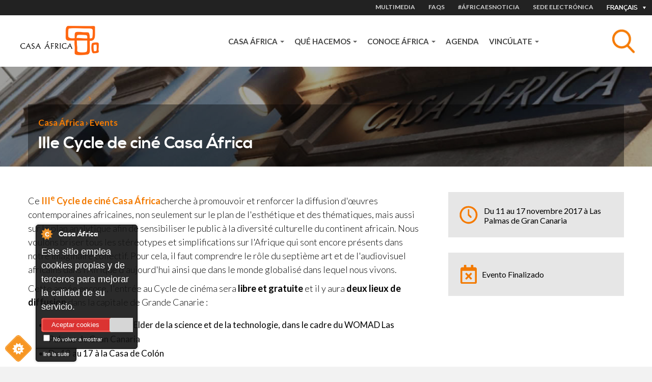

--- FILE ---
content_type: text/html; charset=utf-8
request_url: https://www.casafrica.es/fr/event/iiie-cycle-de-cine-casa-africa
body_size: 14747
content:
<!DOCTYPE html>
  <!--[if IEMobile 7]><html class="no-js ie iem7" lang="fr" dir="ltr"><![endif]-->
  <!--[if lte IE 6]><html class="no-js ie lt-ie9 lt-ie8 lt-ie7" lang="fr" dir="ltr"><![endif]-->
  <!--[if (IE 7)&(!IEMobile)]><html class="no-js ie lt-ie9 lt-ie8" lang="fr" dir="ltr"><![endif]-->
  <!--[if IE 8]><html class="no-js ie lt-ie9" lang="fr" dir="ltr"><![endif]-->
  <!--[if (gte IE 9)|(gt IEMobile 7)]><html class="no-js ie" lang="fr" dir="ltr" prefix="og: http://ogp.me/ns# content: http://purl.org/rss/1.0/modules/content/ dc: http://purl.org/dc/terms/ foaf: http://xmlns.com/foaf/0.1/ rdfs: http://www.w3.org/2000/01/rdf-schema# sioc: http://rdfs.org/sioc/ns# sioct: http://rdfs.org/sioc/types# skos: http://www.w3.org/2004/02/skos/core# xsd: http://www.w3.org/2001/XMLSchema#"><![endif]-->
  <!--[if !IE]><!--><html class="no-js" lang="fr" dir="ltr" prefix="og: http://ogp.me/ns# content: http://purl.org/rss/1.0/modules/content/ dc: http://purl.org/dc/terms/ foaf: http://xmlns.com/foaf/0.1/ rdfs: http://www.w3.org/2000/01/rdf-schema# sioc: http://rdfs.org/sioc/ns# sioct: http://rdfs.org/sioc/types# skos: http://www.w3.org/2004/02/skos/core# xsd: http://www.w3.org/2001/XMLSchema#"><!--<![endif]-->
<head>
  <meta charset="utf-8" />
<link rel="shortcut icon" href="https://www.casafrica.es/sites/default/files/favicon_0.ico" type="image/vnd.microsoft.icon" />
<link rel="profile" href="http://www.w3.org/1999/xhtml/vocab" />
<meta name="HandheldFriendly" content="true" />
<meta name="MobileOptimized" content="width" />
<meta http-equiv="cleartype" content="on" />
<link rel="apple-touch-icon-precomposed" href="https://www.casafrica.es/sites/all/themes/contrib/omega/omega/apple-touch-icon-precomposed-114x114.png" sizes="114x114" />
<link rel="apple-touch-icon-precomposed" href="https://www.casafrica.es/sites/all/themes/contrib/omega/omega/apple-touch-icon-precomposed.png" />
<link rel="apple-touch-icon-precomposed" href="https://www.casafrica.es/sites/all/themes/contrib/omega/omega/apple-touch-icon-precomposed-144x144.png" sizes="144x144" />
<link rel="apple-touch-icon-precomposed" href="https://www.casafrica.es/sites/all/themes/contrib/omega/omega/apple-touch-icon-precomposed-72x72.png" sizes="72x72" />
<meta name="description" content="Esta III Muestra de Cine Casa África quiere fomentar y fortalecer el conocimiento de obras contemporáneas africanas en un momento en que el séptimo arte y el audiovisual africanos disfrutan de un período emocionante de crecimiento y reconocimiento. Parece que el mundo está listo para ver más historias africanas en pantalla, lo que es una gran noticia para los cineastas" />
<meta name="viewport" content="width=device-width, initial-scale=1.0" />
<meta name="generator" content="Drupal 7 (http://drupal.org)" />
<link rel="canonical" href="https://www.casafrica.es/es/evento/iii-muestra-de-cine-casa-africa" />
<link rel="shortlink" href="https://www.casafrica.es/es/node/43740" />
<meta property="og:site_name" content="Casafrica" />
<meta property="og:type" content="non_profit" />
<meta property="og:url" content="https://www.casafrica.es" />
<meta property="og:title" content="III Muestra de Cine Casa África" />
<meta property="og:description" content="Esta III Muestra de Cine Casa África quiere fomentar y fortalecer el conocimiento de obras contemporáneas africanas en un momento en que el séptimo arte y el audiovisual africanos disfrutan de un período emocionante de crecimiento y reconocimiento. Parece que el mundo está listo para ver más historias africanas en pantalla, lo que es una gran noticia para los cineastas africanos y la industria cinematográfica en general." />
<meta property="og:updated_time" content="2024-03-06T12:14:35+00:00" />
<meta property="og:image" content="https://www.casafrica.es/sites/all/themes/custom/cafricath/logo.png" />
<meta property="article:published_time" content="2018-05-11T08:49:27+01:00" />
<meta property="article:modified_time" content="2024-03-06T12:14:35+00:00" />
  <title>III Muestra de Cine Casa África | Casa África</title>
  <link type="text/css" rel="stylesheet" href="https://www.casafrica.es/sites/default/files/css/css_NliRjiR2et_p4hxOOuIVlC6M0E-US1f5zZkCqyzbZgc.css" media="all" />
<link type="text/css" rel="stylesheet" href="https://www.casafrica.es/sites/default/files/css/css_QtjYI6boXTJ-lrU3tFWiMqGtq8e-Pc_1-oNyHT_ltdI.css" media="all" />
<link type="text/css" rel="stylesheet" href="https://www.casafrica.es/sites/default/files/css/css_wK_6OkTymLeGE8EAA_dnsRvCJEpFx6LktC0tHt1BluE.css" media="screen" />
<link type="text/css" rel="stylesheet" href="https://www.casafrica.es/sites/default/files/css/css_AxlKitPVlMRO_PzSvGUG5AECZpG6V-XTxkxg3tUU2lY.css" media="all" />
<link type="text/css" rel="stylesheet" href="https://cdnjs.cloudflare.com/ajax/libs/font-awesome/4.4.0/css/font-awesome.min.css" media="all" />
<link type="text/css" rel="stylesheet" href="https://www.casafrica.es/sites/default/files/css/css_ukdcFwMbIuc75xlGDF4g-LmM1kKaSwVZrDra3Ex9Bic.css" media="all" />
<link type="text/css" rel="stylesheet" href="https://www.casafrica.es/sites/default/files/css/css_WfGl0B9UV7ZrBcUBAKrS-96LXpTM8PiwCtVAYLLhSnk.css" media="all" />
<link type="text/css" rel="stylesheet" href="https://www.casafrica.es/sites/default/files/css/css_n3nCrQ457McBoz5XrfP26mFqS3ndZ9PEPwz2xVhBbDw.css" media="all" />
<link rel="stylesheet" href="https://use.typekit.net/ouh0ysa.css">
  <script src="https://www.casafrica.es/sites/default/files/js/js_mN9w0LQVxoL2dnVlT9Gw3WGphOAAFPIl81G3deI_7uk.js"></script>
<script src="https://www.casafrica.es/sites/default/files/js/js_mhtMXEZEu-fBZidsPGPL50vo-irdl4Bz-PWPT4Tbqgc.js"></script>
<script src="https://www.casafrica.es/sites/default/files/js/js_x4kAL64nHjTBsdBl7Ah-mfA2Xm732abOYRubJrutZ1E.js"></script>
<script src="https://www.casafrica.es/sites/default/files/js/js_qH1iVbloxJlzvB0y685_EbLS9ClVquMMweh-ql9H148.js"></script>
<script src="https://www.googletagmanager.com/gtag/js?id=G-MHKETBTX9N"></script>
<script>window.dataLayer = window.dataLayer || [];function gtag(){dataLayer.push(arguments)};gtag("js", new Date());gtag("set", "developer_id.dMDhkMT", true);gtag("config", "G-MHKETBTX9N", {"groups":"default","anonymize_ip":true});</script>
<script src="https://www.casafrica.es/sites/default/files/js/js_YxHQrqYhhshs2O5yu0i1g59hnwmJH11UPekJ4itPY0E.js"></script>
<script src="https://www.casafrica.es/sites/default/files/js/js_lbSGCBlYWcmb-lQ_GuyXsYVWFrjNaYyUvibsbyRykCM.js"></script>
<script>jQuery.extend(Drupal.settings, {"basePath":"\/","pathPrefix":"fr\/","setHasJsCookie":0,"ajaxPageState":{"theme":"cafricath","theme_token":"pxIE-jay3UNjf2VRmtJX2_ZPfZA1xyHKEe95RxuiO4k","jquery_version":"1.10","js":{"sites\/all\/libraries\/owl-carousel\/owl.carousel.min.js":1,"0":1,"1":1,"2":1,"3":1,"sites\/all\/modules\/contrib\/owlcarousel\/includes\/js\/owlcarousel.settings.js":1,"sites\/all\/modules\/contrib\/jquery_update\/replace\/jquery\/1.10\/jquery.min.js":1,"misc\/jquery-extend-3.4.0.js":1,"misc\/jquery-html-prefilter-3.5.0-backport.js":1,"misc\/jquery.once.js":1,"misc\/drupal.js":1,"sites\/all\/themes\/contrib\/omega\/omega\/js\/no-js.js":1,"sites\/all\/modules\/contrib\/jquery_update\/replace\/ui\/ui\/minified\/jquery.ui.core.min.js":1,"sites\/all\/modules\/contrib\/jquery_update\/replace\/ui\/ui\/minified\/jquery.ui.widget.min.js":1,"sites\/all\/modules\/contrib\/jquery_update\/replace\/ui\/ui\/minified\/jquery.ui.tabs.min.js":1,"sites\/all\/modules\/contrib\/jquery_update\/replace\/ui\/ui\/minified\/jquery.ui.accordion.min.js":1,"sites\/all\/modules\/contrib\/jquery_update\/replace\/ui\/external\/jquery.cookie.js":1,"sites\/all\/modules\/contrib\/jquery_update\/replace\/misc\/jquery.form.min.js":1,"sites\/all\/libraries\/chosen\/chosen.jquery.min.js":1,"misc\/ajax.js":1,"sites\/all\/modules\/contrib\/jquery_update\/js\/jquery_update.js":1,"sites\/all\/modules\/cookiecontrol\/js\/cookieControl-5.1.min.js":1,"public:\/\/languages\/fr_47ekaE-8hDp2pPom0wppwXNPpmgKOJX1dNT7R3LWjKg.js":1,"sites\/all\/libraries\/colorbox\/jquery.colorbox-min.js":1,"sites\/all\/modules\/contrib\/colorbox\/js\/colorbox.js":1,"sites\/all\/modules\/contrib\/colorbox\/js\/colorbox_inline.js":1,"sites\/all\/modules\/custom\/ca_search\/js\/generic-search.behaviors.js":1,"sites\/all\/modules\/contrib\/tb_megamenu\/js\/tb-megamenu-frontend.js":1,"sites\/all\/modules\/contrib\/tb_megamenu\/js\/tb-megamenu-touch.js":1,"sites\/all\/modules\/google_analytics\/googleanalytics.js":1,"https:\/\/www.googletagmanager.com\/gtag\/js?id=G-MHKETBTX9N":1,"4":1,"misc\/progress.js":1,"sites\/all\/modules\/contrib\/better_exposed_filters\/better_exposed_filters.js":1,"sites\/all\/modules\/contrib\/ctools\/js\/auto-submit.js":1,"sites\/all\/modules\/contrib\/views_load_more\/views_load_more.js":1,"sites\/all\/modules\/contrib\/field_group\/field_group.js":1,"sites\/all\/modules\/contrib\/views\/js\/base.js":1,"sites\/all\/modules\/contrib\/views\/js\/ajax_view.js":1,"sites\/all\/modules\/contrib\/chosen\/chosen.js":1,"sites\/all\/themes\/custom\/cafricath\/js\/cafricath.behaviors.js":1,"sites\/all\/themes\/custom\/cafricath\/js\/mobile-menu.js":1,"sites\/all\/themes\/custom\/cafricath\/ca_colorbox\/colorbox_style.js":1},"css":{"sites\/all\/themes\/contrib\/omega\/omega\/css\/modules\/system\/system.base.css":1,"sites\/all\/themes\/contrib\/omega\/omega\/css\/modules\/system\/system.menus.theme.css":1,"sites\/all\/themes\/contrib\/omega\/omega\/css\/modules\/system\/system.messages.theme.css":1,"sites\/all\/themes\/contrib\/omega\/omega\/css\/modules\/system\/system.theme.css":1,"sites\/all\/modules\/contrib\/date\/date_repeat_field\/date_repeat_field.css":1,"modules\/node\/node.css":1,"sites\/all\/modules\/contrib\/views\/css\/views.css":1,"sites\/all\/themes\/contrib\/omega\/omega\/css\/modules\/field\/field.theme.css":1,"sites\/all\/themes\/contrib\/omega\/omega\/css\/modules\/user\/user.base.css":1,"sites\/all\/themes\/contrib\/omega\/omega\/css\/modules\/user\/user.theme.css":1,"sites\/all\/modules\/contrib\/ckeditor\/css\/ckeditor.css":1,"misc\/ui\/jquery.ui.core.css":1,"misc\/ui\/jquery.ui.theme.css":1,"misc\/ui\/jquery.ui.tabs.css":1,"misc\/ui\/jquery.ui.accordion.css":1,"sites\/all\/libraries\/chosen\/chosen.css":1,"sites\/all\/modules\/contrib\/chosen\/css\/chosen-drupal.css":1,"sites\/all\/libraries\/owl-carousel\/owl.carousel.css":1,"sites\/all\/libraries\/owl-carousel\/owl.theme.css":1,"sites\/all\/libraries\/owl-carousel\/owl.transitions.css":1,"sites\/all\/modules\/contrib\/better_messages\/better_messages_admin.css":1,"sites\/all\/modules\/contrib\/better_messages\/skins\/default\/better_messages.css":1,"sites\/all\/modules\/custom\/bootstrap_layouts\/assets\/css\/layout.css":1,"sites\/all\/modules\/contrib\/ctools\/css\/ctools.css":1,"sites\/all\/modules\/contrib\/panels\/css\/panels.css":1,"https:\/\/cdnjs.cloudflare.com\/ajax\/libs\/font-awesome\/4.4.0\/css\/font-awesome.min.css":1,"sites\/all\/modules\/contrib\/tb_megamenu\/css\/bootstrap.css":1,"sites\/all\/modules\/contrib\/tb_megamenu\/css\/base.css":1,"sites\/all\/modules\/contrib\/tb_megamenu\/css\/default.css":1,"sites\/all\/modules\/contrib\/tb_megamenu\/css\/compatibility.css":1,"sites\/all\/libraries\/fontello\/css\/fontello.css":1,"sites\/all\/modules\/contrib\/date\/date_api\/date.css":1,"sites\/all\/themes\/custom\/cafricath\/css\/styles.css":1,"sites\/all\/themes\/custom\/cafricath\/css\/styles0.css":1,"all:0":1}},"colorbox":{"transition":"elastic","speed":"350","opacity":"0.60","slideshow":false,"slideshowAuto":true,"slideshowSpeed":"2500","slideshowStart":"start slideshow","slideshowStop":"stop slideshow","current":"{current} of {total}","previous":"\u00ab Prev","next":"Next \u00bb","close":"Close","overlayClose":true,"returnFocus":true,"maxWidth":"100%","maxHeight":"80%","initialWidth":"100%","initialHeight":"80%","fixed":true,"scrolling":false,"mobiledetect":false,"mobiledevicewidth":"480px","file_public_path":"\/sites\/default\/files","specificPagesDefaultValue":"admin*\nimagebrowser*\nimg_assist*\nimce*\nnode\/add\/*\nnode\/*\/edit\nprint\/*\nprintpdf\/*\nsystem\/ajax\nsystem\/ajax\/*"},"better_exposed_filters":{"views":{"related_content":{"displays":{"block_4":{"filters":[]},"block_5":{"filters":[]}}},"events_and_activities":{"displays":{"default":{"filters":{"field_event_date_value2":{"required":false}}}}}},"datepicker":false,"slider":false,"settings":[],"autosubmit":false},"googleanalytics":{"account":["G-MHKETBTX9N"],"trackOutbound":1,"trackMailto":1,"trackDownload":1,"trackDownloadExtensions":"7z|aac|arc|arj|asf|asx|avi|bin|csv|doc(x|m)?|dot(x|m)?|exe|flv|gif|gz|gzip|hqx|jar|jpe?g|js|mp(2|3|4|e?g)|mov(ie)?|msi|msp|pdf|phps|png|ppt(x|m)?|pot(x|m)?|pps(x|m)?|ppam|sld(x|m)?|thmx|qtm?|ra(m|r)?|sea|sit|tar|tgz|torrent|txt|wav|wma|wmv|wpd|xls(x|m|b)?|xlt(x|m)|xlam|xml|z|zip","trackColorbox":1},"ajax":{"edit-search":{"callback":"reload_search_results","wrapper":"generic-search-results","event":"search:autocomplete","url":"\/fr\/system\/ajax","submit":{"_triggering_element_name":"search"}}},"urlIsAjaxTrusted":{"\/fr\/system\/ajax":true,"\/fr\/search":true,"\/fr":true,"\/fr\/views\/ajax":true},"field_group":{"div":"block_style_2"},"chosen":{"selector":".views-exposed-form-pagina-agenda-block-search select.form-select","minimum_single":0,"minimum_multiple":0,"minimum_width":200,"options":{"allow_single_deselect":false,"disable_search":true,"disable_search_threshold":0,"search_contains":true,"placeholder_text_multiple":"Elija algunas opciones","placeholder_text_single":"Elija una opci\u00f3n","no_results_text":"Sin resultados","inherit_select_classes":true}},"owlcarousel":{"owl-carousel-default6":{"settings":{"items":4,"itemsDesktop":["960",2],"itemsDesktopSmall":["768",2],"itemsTablet":["768",2],"itemsTabletSmall":["0",1],"itemsMobile":["0",1],"singleItem":false,"itemsScaleUp":false,"slideSpeed":200,"paginationSpeed":800,"rewindSpeed":1000,"autoPlay":false,"stopOnHover":false,"navigation":true,"navigationText":["prev","next"],"rewindNav":true,"scrollPerPage":false,"pagination":true,"paginationNumbers":false,"responsive":true,"responsiveRefreshRate":200,"baseClass":"owl-carousel","theme":"owl-theme","lazyLoad":false,"lazyFollow":true,"lazyEffect":"fadeIn","autoHeight":false,"jsonPath":false,"jsonSuccess":false,"dragBeforeAnimFinish":true,"mouseDrag":true,"touchDrag":true,"addClassActive":false,"transitionStyle":false,"loop":true},"views":{"ajax_pagination":0}}},"views":{"ajax_path":"\/fr\/views\/ajax","ajaxViews":{"views_dom_id:3bbea05aeb48e0d2758c145015ead710":{"view_name":"events_and_activities","view_display_id":"default","view_args":"all","view_path":"node\/43740","view_base_path":null,"view_dom_id":"3bbea05aeb48e0d2758c145015ead710","pager_element":0}}}});</script>
</head>
<body class="html not-front not-logged-in page-node page-node- page-node-43740 node-type-event i18n-fr section-evento">
  <a href="#main-content" class="element-invisible element-focusable">Aller au contenu principal</a>
    <div class="l-page">

            <div class="l-one">
              <div class="l-region l-region--one">
    <div id="block-locale-language" role="complementary" class="block block--locale block--locale-language">
  <div class="inner-content">
            <div class="block__content">
      <div class="current-lang">Français</div>
      <div class="available-langs">
        <ul class="language-switcher-locale-url"><li class="en first"><a href="/en/event/iii-muestra-de-cine-casa-africa" class="language-link" xml:lang="en">English</a></li>
<li class="es"><a href="/es/evento/iii-muestra-de-cine-casa-africa" class="language-link" xml:lang="es">Español</a></li>
<li class="fr active"><a href="/fr/event/iiie-cycle-de-cine-casa-africa" class="language-link active" xml:lang="fr">Français</a></li>
<li class="pt last"><a href="/pt/event/iii-mostra-de-cinema-casa-africa" class="language-link" xml:lang="pt">Portuguese</a></li>
</ul>      </div>
    </div>
  </div>
</div>
<nav id="block-menu-menu-heading-menu" role="navigation" class="block block--menu block--menu-menu-heading-menu">
      
  <ul class="menu"><li class="first leaf item-1"><a href="/fr/content/multimedia">MULTIMEDIA</a></li>
<li class="leaf item-2"><a href="/fr/content/faqs">FAQS</a></li>
<li class="leaf"><a href="/fr/content/africaesnoticia">#ÁfricaEsNoticia</a></li>
<li class="last leaf"><a href="https://www.casafrica.es/es/portal-de-transparencia#container-9492">Sede electrónica</a></li>
</ul></nav>
  </div>
        </div>
    
            <div class="l-two">
              <div class="l-region l-region--two">
    <div id="block-blockify-blockify-logo" class="block block--blockify block--blockify-blockify-logo">
  <div class="inner-content">
    <!--  -->
        <div class="block__content">
      <a href="/fr" id="logo" rel="home" title="Return to the Casa África home page"><img typeof="foaf:Image" src="https://www.casafrica.es/sites/all/themes/custom/cafricath/logo.png" alt="Casa África logo" /></a>    </div>
  </div>
</div>
<div id="block-ca-search-generic-search" class="block block--ca-search block--ca-search-generic-search">
  <div class="inner-content">
    <!--  -->
        <div class="block__content">
      <form class="ca-search-block-generic-search-form" action="/fr/search" method="post" id="ca-search-block-generic-search-form" accept-charset="UTF-8"><div><div class="search-form-wrapper-top form-wrapper" id="edit-search-form-wrapper-top"><div class="form-item form-type-textfield form-item-search">
  <label class="element-invisible" for="edit-search">Objet </label>
 <input placeholder="Busca tema, país, empresa, persona, autor..." autocomplete="off" class="search-autocomplete form-text" data-set-focus="1" type="text" id="edit-search" name="search" value="" size="60" maxlength="128" />
</div>
<input type="submit" id="edit-submit" name="op" value="Rechercher" class="form-submit" /><div class="trigger-button"></div></div><div class="search-form-wrapper-bottom form-wrapper" id="edit-search-form-wrapper-bottom"><div id="generic-search-results" class="form-wrapper"></div></div><input type="hidden" name="form_build_id" value="form-c-n8eKg16JY3xEdmAI_4VC3i825eUQbZcBPbQbeZltA" />
<input type="hidden" name="form_id" value="ca_search_block_generic_search_form" />
</div></form>    </div>
  </div>
</div>
<div id="block-tb-megamenu-main-menu" class="block block--tb-megamenu block--tb-megamenu-main-menu">
  <div class="inner-content">
    <!--  -->
        <div class="block__content">
      <div  class="tb-megamenu tb-megamenu-main-menu" class="tb-megamenu tb-megamenu-main-menu" role="navigation" aria-label="Main navigation">
      <button data-target=".nav-collapse" data-toggle="collapse" class="btn btn-navbar tb-megamenu-button" type="button">
      <i class="fa fa-reorder"></i>
    </button>
    <div class="nav-collapse  always-show">
    <ul  class="tb-megamenu-nav nav level-0 items-5" class="tb-megamenu-nav nav level-0 items-5">
    <li  data-id="1058" data-level="1" data-type="menu_item" data-class="" data-xicon="" data-caption="" data-alignsub="" data-group="0" data-hidewcol="0" data-hidesub="0" id="" style="" class="tb-megamenu-item level-1 mega dropdown" class="tb-megamenu-item level-1 mega dropdown">
    <a href="#"  class="dropdown-toggle">
            Casa África              <span class="caret"></span>
                </a>
          <div  data-class="" data-width="" class="tb-megamenu-submenu dropdown-menu mega-dropdown-menu nav-child" class="tb-megamenu-submenu dropdown-menu mega-dropdown-menu nav-child">
  <div class="mega-dropdown-inner">
    <div  class="tb-megamenu-row row-fluid" class="tb-megamenu-row row-fluid">
  <div  data-class="" data-width="12" data-hidewcol="0" id="tb-megamenu-column-1" class="tb-megamenu-column span12  mega-col-nav" class="tb-megamenu-column span12  mega-col-nav">
  <div class="tb-megamenu-column-inner mega-inner clearfix">
        <ul  class="tb-megamenu-subnav mega-nav level-1 items-8" class="tb-megamenu-subnav mega-nav level-1 items-8">
    <li  data-id="4628" data-level="2" data-type="menu_item" data-class="" data-xicon="" data-caption="" data-alignsub="" data-group="0" data-hidewcol="0" data-hidesub="0" id="" style="" class="tb-megamenu-item level-2 mega" class="tb-megamenu-item level-2 mega">
    <a href="#" >
            CONÓCENOS                </a>
            </li>

  <li  data-id="4602" data-level="2" data-type="menu_item" data-class="" data-xicon="" data-caption="" data-alignsub="" data-group="0" data-hidewcol="0" data-hidesub="0" id="" style="" class="tb-megamenu-item level-2 mega" class="tb-megamenu-item level-2 mega">
    <a href="/fr/content/page-daccueil" >
            About us                </a>
            </li>

  <li  data-id="4603" data-level="2" data-type="menu_item" data-class="" data-xicon="" data-caption="" data-alignsub="" data-group="0" data-hidewcol="0" data-hidesub="0" id="" style="" class="tb-megamenu-item level-2 mega" class="tb-megamenu-item level-2 mega">
    <a href="/fr/content/mediatheque" >
            Mediateca                </a>
            </li>

  <li  data-id="4641" data-level="2" data-type="menu_item" data-class="" data-xicon="" data-caption="" data-alignsub="" data-group="0" data-hidewcol="0" data-hidesub="0" id="" style="" class="tb-megamenu-item level-2 mega" class="tb-megamenu-item level-2 mega">
    <a href="/fr/content/trabaja-con-nosotros" >
            Trabaja con nosotros                </a>
            </li>

  <li  data-id="4643" data-level="2" data-type="menu_item" data-class="" data-xicon="" data-caption="" data-alignsub="" data-group="0" data-hidewcol="0" data-hidesub="0" id="" style="" class="tb-megamenu-item level-2 mega" class="tb-megamenu-item level-2 mega">
    <a href="/fr/content/portail-de-transparence" >
            Portal de transparencia                </a>
            </li>

  <li  data-id="4604" data-level="2" data-type="menu_item" data-class="" data-xicon="" data-caption="" data-alignsub="" data-group="0" data-hidewcol="0" data-hidesub="0" id="" style="" class="tb-megamenu-item level-2 mega" class="tb-megamenu-item level-2 mega">
    <a href="#" >
            NOTICIAS                </a>
            </li>

  <li  data-id="4605" data-level="2" data-type="menu_item" data-class="" data-xicon="" data-caption="" data-alignsub="" data-group="0" data-hidewcol="0" data-hidesub="0" id="" style="" class="tb-megamenu-item level-2 mega" class="tb-megamenu-item level-2 mega">
    <a href="/fr/content/africaesnoticia" >
            #ÁfricaEsNoticia                </a>
            </li>

  <li  data-id="4584" data-level="2" data-type="menu_item" data-class="" data-xicon="" data-caption="" data-alignsub="" data-group="0" data-hidewcol="0" data-hidesub="0" id="" style="" class="tb-megamenu-item level-2 mega" class="tb-megamenu-item level-2 mega">
    <a href="/fr/content/institucional" >
            Descargas                </a>
            </li>
</ul>
  </div>
</div>
</div>
  </div>
</div>
  </li>

  <li  data-id="4606" data-level="1" data-type="menu_item" data-class="" data-xicon="" data-caption="" data-alignsub="" data-group="0" data-hidewcol="0" data-hidesub="0" id="" style="" class="tb-megamenu-item level-1 mega dropdown" class="tb-megamenu-item level-1 mega dropdown">
    <a href="#"  class="dropdown-toggle">
            QUÉ HACEMOS              <span class="caret"></span>
                </a>
          <div  data-class="" data-width="" class="tb-megamenu-submenu dropdown-menu mega-dropdown-menu nav-child" class="tb-megamenu-submenu dropdown-menu mega-dropdown-menu nav-child">
  <div class="mega-dropdown-inner">
    <div  class="tb-megamenu-row row-fluid" class="tb-megamenu-row row-fluid">
  <div  data-class="" data-width="12" data-hidewcol="0" id="tb-megamenu-column-2" class="tb-megamenu-column span12  mega-col-nav" class="tb-megamenu-column span12  mega-col-nav">
  <div class="tb-megamenu-column-inner mega-inner clearfix">
        <ul  class="tb-megamenu-subnav mega-nav level-1 items-8" class="tb-megamenu-subnav mega-nav level-1 items-8">
    <li  data-id="4607" data-level="2" data-type="menu_item" data-class="" data-xicon="" data-caption="" data-alignsub="" data-group="0" data-hidewcol="0" data-hidesub="0" id="" style="" class="tb-megamenu-item level-2 mega" class="tb-megamenu-item level-2 mega">
    <a href="#" >
            PROGRAMAS                </a>
            </li>

  <li  data-id="4631" data-level="2" data-type="menu_item" data-class="" data-xicon="" data-caption="" data-alignsub="" data-group="0" data-hidewcol="0" data-hidesub="0" id="" style="" class="tb-megamenu-item level-2 mega" class="tb-megamenu-item level-2 mega">
    <a href="/fr/content/programmes-de-casa-africa" >
            Las líneas de actuación de Casa África                </a>
            </li>

  <li  data-id="4612" data-level="2" data-type="menu_item" data-class="" data-xicon="" data-caption="" data-alignsub="" data-group="0" data-hidewcol="0" data-hidesub="0" id="" style="" class="tb-megamenu-item level-2 mega" class="tb-megamenu-item level-2 mega">
    <a href="/fr/content/expositions" >
            Exposiciones                </a>
            </li>

  <li  data-id="4608" data-level="2" data-type="menu_item" data-class="" data-xicon="" data-caption="" data-alignsub="" data-group="0" data-hidewcol="0" data-hidesub="0" id="" style="" class="tb-megamenu-item level-2 mega" class="tb-megamenu-item level-2 mega">
    <a href="/fr/content/letras-africanas" >
            Letras Africanas                </a>
            </li>

  <li  data-id="4610" data-level="2" data-type="menu_item" data-class="" data-xicon="" data-caption="" data-alignsub="" data-group="0" data-hidewcol="0" data-hidesub="0" id="" style="" class="tb-megamenu-item level-2 mega" class="tb-megamenu-item level-2 mega">
    <a href="/fr/content/mediatheque" >
            Mediateca                </a>
            </li>

  <li  data-id="4613" data-level="2" data-type="menu_item" data-class="" data-xicon="" data-caption="" data-alignsub="" data-group="0" data-hidewcol="0" data-hidesub="0" id="" style="" class="tb-megamenu-item level-2 mega" class="tb-megamenu-item level-2 mega">
    <a href="/fr/content/prix-casa-africa" >
            Premios                </a>
            </li>

  <li  data-id="4611" data-level="2" data-type="menu_item" data-class="" data-xicon="" data-caption="" data-alignsub="" data-group="0" data-hidewcol="0" data-hidesub="0" id="" style="" class="tb-megamenu-item level-2 mega" class="tb-megamenu-item level-2 mega">
    <a href="https://www.esafrica.es" >
            Blog EsÁfrica                </a>
            </li>

  <li  data-id="4639" data-level="2" data-type="menu_item" data-class="" data-xicon="" data-caption="" data-alignsub="" data-group="0" data-hidewcol="0" data-hidesub="0" id="" style="" class="tb-megamenu-item level-2 mega" class="tb-megamenu-item level-2 mega">
    <a href="/fr/node/12419/" >
            Publicaciones                 </a>
            </li>
</ul>
  </div>
</div>
</div>
  </div>
</div>
  </li>

  <li  data-id="4614" data-level="1" data-type="menu_item" data-class="" data-xicon="" data-caption="" data-alignsub="" data-group="0" data-hidewcol="0" data-hidesub="0" id="" style="" class="tb-megamenu-item level-1 mega dropdown" class="tb-megamenu-item level-1 mega dropdown">
    <a href="#"  class="dropdown-toggle">
            CONOCE ÁFRICA              <span class="caret"></span>
                </a>
          <div  data-class="" data-width="" class="tb-megamenu-submenu dropdown-menu mega-dropdown-menu nav-child" class="tb-megamenu-submenu dropdown-menu mega-dropdown-menu nav-child">
  <div class="mega-dropdown-inner">
    <div  class="tb-megamenu-row row-fluid" class="tb-megamenu-row row-fluid">
  <div  data-class="" data-width="12" data-hidewcol="0" id="tb-megamenu-column-3" class="tb-megamenu-column span12  mega-col-nav" class="tb-megamenu-column span12  mega-col-nav">
  <div class="tb-megamenu-column-inner mega-inner clearfix">
        <ul  class="tb-megamenu-subnav mega-nav level-1 items-16" class="tb-megamenu-subnav mega-nav level-1 items-16">
    <li  data-id="4615" data-level="2" data-type="menu_item" data-class="" data-xicon="" data-caption="" data-alignsub="" data-group="0" data-hidewcol="0" data-hidesub="0" id="" style="" class="tb-megamenu-item level-2 mega" class="tb-megamenu-item level-2 mega">
    <a href="#" >
            TEMAS                </a>
            </li>

  <li  data-id="4907" data-level="2" data-type="menu_item" data-class="" data-xicon="" data-caption="" data-alignsub="" data-group="0" data-hidewcol="0" data-hidesub="0" id="" style="" class="tb-megamenu-item level-2 mega" class="tb-megamenu-item level-2 mega">
    <a href="/fr/content/sociedad-civil" >
            Sociedad civil                </a>
            </li>

  <li  data-id="4354" data-level="2" data-type="menu_item" data-class="" data-xicon="" data-caption="" data-alignsub="" data-group="0" data-hidewcol="0" data-hidesub="0" id="" style="" class="tb-megamenu-item level-2 mega" class="tb-megamenu-item level-2 mega">
    <a href="/fr/content/genero" >
            Género                </a>
            </li>

  <li  data-id="4904" data-level="2" data-type="menu_item" data-class="" data-xicon="" data-caption="" data-alignsub="" data-group="0" data-hidewcol="0" data-hidesub="0" id="" style="" class="tb-megamenu-item level-2 mega" class="tb-megamenu-item level-2 mega">
    <a href="/fr/content/migraciones" >
            Migraciones                </a>
            </li>

  <li  data-id="4618" data-level="2" data-type="menu_item" data-class="" data-xicon="" data-caption="" data-alignsub="" data-group="0" data-hidewcol="0" data-hidesub="0" id="" style="" class="tb-megamenu-item level-2 mega" class="tb-megamenu-item level-2 mega">
    <a href="/fr/content/economia" >
            Economía                </a>
            </li>

  <li  data-id="2754" data-level="2" data-type="menu_item" data-class="" data-xicon="" data-caption="" data-alignsub="" data-group="0" data-hidewcol="0" data-hidesub="0" id="" style="" class="tb-megamenu-item level-2 mega" class="tb-megamenu-item level-2 mega">
    <a href="/fr/content/literatura" >
            Literatura                </a>
            </li>

  <li  data-id="4609" data-level="2" data-type="menu_item" data-class="" data-xicon="" data-caption="" data-alignsub="" data-group="0" data-hidewcol="0" data-hidesub="0" id="" style="" class="tb-megamenu-item level-2 mega" class="tb-megamenu-item level-2 mega">
    <a href="/fr/content/cine" >
            Cine                </a>
            </li>

  <li  data-id="4620" data-level="2" data-type="menu_item" data-class="" data-xicon="" data-caption="" data-alignsub="" data-group="0" data-hidewcol="0" data-hidesub="0" id="" style="" class="tb-megamenu-item level-2 mega" class="tb-megamenu-item level-2 mega">
    <a href="/fr/content/musica" >
            Música                </a>
            </li>

  <li  data-id="4621" data-level="2" data-type="menu_item" data-class="" data-xicon="" data-caption="" data-alignsub="" data-group="0" data-hidewcol="0" data-hidesub="0" id="" style="" class="tb-megamenu-item level-2 mega" class="tb-megamenu-item level-2 mega">
    <a href="/fr/content/periodismo-en-africa" >
            Periodismo en África                </a>
            </li>

  <li  data-id="4619" data-level="2" data-type="menu_item" data-class="" data-xicon="" data-caption="" data-alignsub="" data-group="0" data-hidewcol="0" data-hidesub="0" id="" style="" class="tb-megamenu-item level-2 mega" class="tb-megamenu-item level-2 mega">
    <a href="/fr/content/tecnologia" >
            Tecnología                </a>
            </li>

  <li  data-id="4622" data-level="2" data-type="menu_item" data-class="" data-xicon="" data-caption="" data-alignsub="" data-group="0" data-hidewcol="0" data-hidesub="0" id="" style="" class="tb-megamenu-item level-2 mega" class="tb-megamenu-item level-2 mega">
    <a href="#" >
            QUIERO                </a>
            </li>

  <li  data-id="4624" data-level="2" data-type="menu_item" data-class="" data-xicon="" data-caption="" data-alignsub="" data-group="0" data-hidewcol="0" data-hidesub="0" id="" style="" class="tb-megamenu-item level-2 mega" class="tb-megamenu-item level-2 mega">
    <a href="/fr/content/estudiar-en-africa" >
            Estudiar en África                </a>
            </li>

  <li  data-id="4625" data-level="2" data-type="menu_item" data-class="" data-xicon="" data-caption="" data-alignsub="" data-group="0" data-hidewcol="0" data-hidesub="0" id="" style="" class="tb-megamenu-item level-2 mega" class="tb-megamenu-item level-2 mega">
    <a href="/fr/content/ser-voluntarioa-en-africa" >
            Ser voluntario/a en África                </a>
            </li>

  <li  data-id="4623" data-level="2" data-type="menu_item" data-class="" data-xicon="" data-caption="" data-alignsub="" data-group="0" data-hidewcol="0" data-hidesub="0" id="" style="" class="tb-megamenu-item level-2 mega" class="tb-megamenu-item level-2 mega">
    <a href="/fr/content/trabajar-en-africa" >
            Trabajar en África                </a>
            </li>

  <li  data-id="2751" data-level="2" data-type="menu_item" data-class="" data-xicon="" data-caption="" data-alignsub="" data-group="0" data-hidewcol="0" data-hidesub="0" id="" style="" class="tb-megamenu-item level-2 mega" class="tb-megamenu-item level-2 mega">
    <a href="#" >
            PAÍSES AFRICANOS                </a>
            </li>

  <li  data-id="4632" data-level="2" data-type="menu_item" data-class="" data-xicon="" data-caption="" data-alignsub="" data-group="0" data-hidewcol="0" data-hidesub="0" id="" style="" class="tb-megamenu-item level-2 mega" class="tb-megamenu-item level-2 mega">
    <a href="/fr/node/15832" >
            Información económica y cultural de los países africanos                </a>
            </li>
</ul>
  </div>
</div>
</div>
  </div>
</div>
  </li>

  <li  data-id="4668" data-level="1" data-type="menu_item" data-class="" data-xicon="" data-caption="" data-alignsub="" data-group="0" data-hidewcol="0" data-hidesub="0" id="" style="" class="tb-megamenu-item level-1 mega" class="tb-megamenu-item level-1 mega">
    <a href="/fr/agenda" >
            Agenda                </a>
            </li>

  <li  data-id="1062" data-level="1" data-type="menu_item" data-class="" data-xicon="" data-caption="" data-alignsub="" data-group="0" data-hidewcol="0" data-hidesub="0" id="" style="" class="tb-megamenu-item level-1 mega dropdown" class="tb-megamenu-item level-1 mega dropdown">
    <a href="#"  class="dropdown-toggle">
            VINCÚLATE              <span class="caret"></span>
                </a>
          <div  data-class="" data-width="" class="tb-megamenu-submenu dropdown-menu mega-dropdown-menu nav-child" class="tb-megamenu-submenu dropdown-menu mega-dropdown-menu nav-child">
  <div class="mega-dropdown-inner">
    <div  class="tb-megamenu-row row-fluid" class="tb-megamenu-row row-fluid">
  <div  data-class="" data-width="12" data-hidewcol="0" id="tb-megamenu-column-4" class="tb-megamenu-column span12  mega-col-nav" class="tb-megamenu-column span12  mega-col-nav">
  <div class="tb-megamenu-column-inner mega-inner clearfix">
        <ul  class="tb-megamenu-subnav mega-nav level-1 items-5" class="tb-megamenu-subnav mega-nav level-1 items-5">
    <li  data-id="4645" data-level="2" data-type="menu_item" data-class="" data-xicon="" data-caption="" data-alignsub="" data-group="0" data-hidewcol="0" data-hidesub="0" id="" style="" class="tb-megamenu-item level-2 mega" class="tb-megamenu-item level-2 mega">
    <a href="#" >
            VINCÚLATE                </a>
            </li>

  <li  data-id="4425" data-level="2" data-type="menu_item" data-class="" data-xicon="" data-caption="" data-alignsub="" data-group="0" data-hidewcol="0" data-hidesub="0" id="" style="" class="tb-megamenu-item level-2 mega" class="tb-megamenu-item level-2 mega">
    <a href="/fr/content/creando-redes" >
            Creando Redes. Comunidad de expertos                </a>
            </li>

  <li  data-id="4426" data-level="2" data-type="menu_item" data-class="" data-xicon="" data-caption="" data-alignsub="" data-group="0" data-hidewcol="0" data-hidesub="0" id="" style="" class="tb-megamenu-item level-2 mega" class="tb-megamenu-item level-2 mega">
    <a href="/fr/content/quien-es-quien" >
            Quién es quién en África                </a>
            </li>

  <li  data-id="4424" data-level="2" data-type="menu_item" data-class="" data-xicon="" data-caption="" data-alignsub="" data-group="0" data-hidewcol="0" data-hidesub="0" id="" style="" class="tb-megamenu-item level-2 mega" class="tb-megamenu-item level-2 mega">
    <a href="/fr/person/join-us" >
            Date de alta                </a>
            </li>

  <li  data-id="4627" data-level="2" data-type="menu_item" data-class="" data-xicon="" data-caption="" data-alignsub="" data-group="0" data-hidewcol="0" data-hidesub="0" id="" style="" class="tb-megamenu-item level-2 mega" class="tb-megamenu-item level-2 mega">
    <a href="/fr/search?f%25255B0%25255D=type%3Anetwork&f%255B0%255D=type%3Anetwork" >
            Organismos africanos                </a>
            </li>
</ul>
  </div>
</div>
</div>
  </div>
</div>
  </li>
</ul>
      </div>
  </div>
    </div>
  </div>
</div>
  </div>
            <div class="mobile-menu-wrapper">
                <a class="logo" href="/">
                    <img src="https://www.casafrica.es/sites/all/themes/custom/cafricath/logo.png" title="Casa África" alt="Casa África"/>
                </a>

                <div class="mobile-menu-background"></div>

                <div class="mobile-menu-wrapper-fixed">
                    <div class="toggle-wrapper">
                        <a class="menu-toggle" href="#">Menu</a>
                        <div class="search-trigger-button"></div>
                    </div>
                    <div class="mobile-menu">
                        <div class="close"></div>
                        <div class="block-fixed"></div>
                        <div class="block-scrollable"></div>
                    </div>
                </div>
            </div>
        </div>
    
            <div class="l-admin">
            <div class="l-container">
                                                            </div>
        </div>
    
    
    
            <div class="l-five">
              <div class="l-region l-region--five">
    <div id="block-blockify-blockify-messages" class="block block--blockify block--blockify-blockify-messages">
  <div class="inner-content">
    <!--  -->
        <div class="block__content">
          </div>
  </div>
</div>
<article    about="/fr/event/iiie-cycle-de-cine-casa-africa" typeof="sioc:Item foaf:Document" class="twb-layout container-right-sidebar node node--event view-mode-full node--full node--event--full clearfix">

      <div class="container-1">
      <div class="row">
        <div class="col-xs-12">
          <div class="group-header-image field-group-div"><div class="group-header-title field-group-div"><div class="field field--name-breadcrumbs field--type-ds field--label-hidden"><div class="field__items"><div class="field__item even"><h2 class="element-invisible">Vous êtes ici</h2><div class="breadcrumb"><span class="inline odd first"><a href="/fr">Casa África</a></span> <span class="delimiter">›</span> <span class="inline even last"><a href="/fr/agenda">Events</a></span></div></div></div></div><div class="field field--name-title field--type-ds field--label-hidden"><div class="field__items"><div class="field__item even" property="dc:title"><h1>IIIe Cycle de ciné Casa África</h1></div></div></div></div></div>        </div>
      </div>
    </div>
  
      <div class="container-2">
      <div class="row">
                  <div class="col-xs-12 col-md-8 content">
            <div class="inner-content">
              <div class="field field--name-body field--type-text-with-summary field--label-hidden"><div class="field__items"><div class="field__item even" property="content:encoded"><p>Ce <a href="http://www.casafrica.es/muestracine_2017.jsp" target="_blank"><strong>III<sup>e</sup> Cycle de ciné Casa África</strong></a>cherche à promouvoir et renforcer la diffusion d'œuvres contemporaines africaines, non seulement sur le plan de l'esthétique et des thématiques, mais aussi sur le plan analytique afin de sensibiliser le public à la diversité culturelle du continent africain. Nous voulons briser tous les stéréotypes et simplifications sur l'Afrique qui sont encore présents dans notre imaginaire collectif. Pour cela, il faut comprendre le rôle du septième art et de l'audiovisuel africains dans l'Afrique d'aujourd'hui ainsi que dans le monde globalisé dans lequel nous vivons.</p>
<p>Cette année encore, l'entrée au Cycle de cinéma sera <strong>libre et gratuite</strong> et il y aura <strong>deux lieux de diffusion</strong> dans la capitale de Grande Canarie :</p>
<ul><li>Les 11 et 12 au Musée Elder de la science et de la technologie, dans le cadre du WOMAD Las Palmas de Gran Canaria</li>
<li>Du 13 au 17 à la Casa de Colón</li>
</ul><p>L'objectif principal de ce projet est de continuer à faire du cinéma un outil éducatif et de sensibilisation fort en ce qui concerne les thèmes sociaux importants en Afrique et en Espagne. En ce sens, le Cycle de ciné de cette année accueillera chaque matin une toute nouvelle section éducative pour offrir au public scolaire des sessions pédagogiques avec des projections de titres cinématographiques adaptés et des débats centrés sur les valeurs de diversité culturelle, coopération et solidarité.</p>
<p>Si vous aimez l'Afrique et le cinéma, ne manquez pas cette opportunité de découvrir et analyser les films actuels, <i>made in Africa.</i> La sélection, impertinente et novatrice, est faite d'histoires personnelles, politiques, sociales, humaines, romantiques, pleine d'ironie et d'humour. Elles forment un kaléidoscope de films, originaires des quatre coins du continent et racontés par les réalisateurs de pays comme l'Afrique du Sud, le Kenya, le Maroc, le Burkina Faso, la Guinée Équatoriale, le Sénégal, le Lesotho ou l'île Maurice.</p>
<p>Le <strong>programme des projections et rencontres</strong>, qui inclut des courts-métrages, des longs-métrages et des documentaires, est détaillé ci-dessous :</p>
<p><b><span style="text-decoration: underline;">SAMEDI 11</span></b></p>
<ul><li><b>11h30 Marathon de courts-métrages </b>présentés par Mane Cisneros, directrice du Festival de cinéma africain de Tarifa et Tanger (FCAT) <b>:</b></li>
<ul><li><b><i>Reluctantly Queer</i></b>, d'Adoma Akosua Owusu (Fiction | États-Unis et Ghana | 2016 | 8’ | En noir et blanc | anglais | sous-titré en espagnol)</li>
<li><b><i>Lokoza</i></b>, d'Isabelle Mayor et Zee Ntuli (Fiction | France, Afrique du Sud et Suisse | 2016 | 17’ | En couleur | zoulou | sous-titré en espagnol)</li>
<li><b><i>Une place dans l’avion</i></b>, de Khadidiatou Sow (Fiction | Sénégal | 2016 | 16’ | En couleur | wolof | sous-titré en espagnol)</li>
<li><b><i>La laine sur le dos</i></b>, de Lotfi Achour (Fiction | France et Tunisie | 2016 | 15’ | En couleur | arabe et français | sous-titré en espagnol)</li>
<li><b><i>Nyo vweta nafta</i></b>, d'Ico Costa (Expérimental | Mozambique et Portugal | 2017 | 22’ | En couleur | gitonga, shitsua et portugais | sous-titré en espagnol)</li>
<li><b><i>Facing the wall</i></b>, d'Alamork Davidian (Fiction | Éthiopie et Israël | 2016 | 26’ | En couleur | amharique | sous-titré en espagnol)</li>
<li><b><i>Quatta</i></b> (Prix CEIBA 2017 au FECIGE), de Paulo César Nsue  Nnang (Fiction | Guinée Équatoriale | 2016 | 21’ | En couleur  | pichi | sous-titré en espagnol)</li>
</ul><li><strong>18 h </strong><em><b>Lokoza, </b></em>d'Isabelle Mayor et Zee Ntuli (Fiction<em> |</em> France, Afrique du Sud et Suisse | 2016 | 17’ | En couleur | zoulou | sous-titré en espagnol)</li>
<li><strong>18 h W<i>allay</i>, </strong>de Berni Goldblat (Fiction | Burkina Faso, Francie et Qatar | 2017 | 84’ | En couleur | français et diola | sous-titré en espagnol)</li>
</ul><p><b><span style="text-decoration: underline;">DIMANCHE 12</span></b></p>
<ul><li><b>12 h <i>I Love Kuduro: from Angola to the World</i></b>, de Mário Patrocínio (Documentaire | Angola et Portugal | 96’ | En couleur | sous-titré en portugais, en anglais et en espagnol)</li>
<li><b>18 h <i>Félicité</i></b>, d'Alain Gomis (Fiction | Allemagne, Belgique, France, Liban et Sénégal | 2017 | 123’ | En couleur | lingala | sous-titré en espagnol)</li>
</ul><p><b><span style="text-decoration: underline;">LUNDI 13</span></b></p>
<ul><li><b>19 h <i>Nirin</i></b>, de Josua Hotz (Fiction | France et Madagascar | 2015 | 15’ | En couleur | malgache | sous-titré en espagnol)</li>
<li><b>19h15 <i>Wùlu</i></b>, de Daouda Coulibaly (Fiction | Francie, Mali et Sénégal | 2016 | 95’ | En couleur | bambara et français | sous-titré en espagnol)</li>
</ul><p>Les ciné-forums des samedi, dimanche et lundi seront animés par Mane Cisneros, directrice du Festival de cinéma africain de Tarifa et Tanger (FCAT).</p>
<p><b><span style="text-decoration: underline;">MARDI 14</span></b></p>
<ul><li><b>19h30 <i>Los párpados cerrados de Centroáfrica</i></b>, d'Alfredo Torrescalles (Documentaire | Espagne | 2016 | 71’ | En couleur | français, sango et espagnol | sous-titré en anglais, en français et en espagnol)</li>
<li><b>20h45 Ciné-forum </b>avec Diana Muñoz, responsable de la distribution de Fascina Producciones</li>
</ul><p><b><span style="text-decoration: underline;">MERCREDI 15</span></b></p>
<ul><li><b>10 h Projection dans des établissements d'enseignement secondaire</b>. Thèmes : Histoire, politique et sociétés africaines actuelles. Le film <b><i>Los párpados cerrados de Centroáfrica</i></b> sera projeté, suivi d'un débat animé par Diana Muñoz, responsable de la distribution de Fascina Producciones</li>
<li><b>19 h <i>Kindil El Bahr</i></b>, de Damien Ounouri (Fiction | Algérie, États-Unis et Koweït | 2016 | 40’ | En couleur | arabe | sous-titré en espagnol)</li>
<li><b>19h45 <i>Maman Colonelle</i></b>, de Dieudo Hamadi (Documentaire | France et République démocratique du Congo | 2017 | 72’ | En couleur | lingala, swahili et français | sous-titré en espagnol)</li>
<li>Le film sera suivi d'un ciné-forum avec Teodoro Bondyale, représentant de la Fédération des Associations africaines des Canaries (FAAC).</li>
</ul><p><b><span style="text-decoration: underline;">VENDREDI 17</span></b></p>
<ul><li><b>10h30 Projection dans des établissements d'enseignement secondaire</b>. Thèmes : VIH/SIDA. Le documentaire sera suivi d'un ciné-forum animé par Teodoro Bondyale, représentant de la Fédération des Associations africaines des Canaries (FAAC). <b><i>The Pan-African Express</i></b>, de Kurt Orderson (Documentaire | Afrique du Sud | 2010 | 39')</li>
</ul><p>Pour plus d'information (fiches techniques, synopsis, bandes-annonces des films, carte des lieux de diffusion, etc.), rendez-vous sur la page du site dédiée à ce <a href="http://www.casafrica.es/muestracine_2017.jsp" target="_blank"><strong>III<sup>e</sup> Cycle de ciné Casa África.</strong></a></p>
<p>Autres informations :</p>
<ul><li><a href="http://www.casafrica.es/casafrica/Agenda/2017/NP_womad_ciclocinecasaafrica_13102017.pdf" target="_blank" title="NP_womad_ciclocinecasaafrica_13102017.pdf (409.28 Kb)">Communiqué de presse du WOMAD</a> à propos du cycle de cinéma</li>
</ul><p> </p>
<p> </p>
<p> </p>
<p>Casa África a organisé ce Cycle de ciné en collaboration avec :</p>
</div></div></div><div class="field field--name-scald-tags field--type-taxonomy-term-reference field--label-inline inline"><div class="field__label">Tagged on:&nbsp;</div><div class="field__items"><div class="field__item even"><a href="/fr/tags/muestra-de-cine" typeof="skos:Concept" property="rdfs:label skos:prefLabel">muestra de cine</a></div></div></div><div class="social-share clearfix"><ul><li class="social-share-item-facebook first"><a href="http://facebook.com/sharer.php?u=https%3A%2F%2Fwww.casafrica.es%2Ffr%2Fevent%2Fiiie-cycle-de-cine-casa-africa&amp;t=%3Cp%3EIIIe%20Cycle%20de%20cin%C3%A9%20Casa%20%C3%81frica%3C%2Fp%3E%0A" class="social-share-facebook" title="Share to Facebook" target="_blank">Facebook</a></li>
<li class="social-share-item-googleplus"><a href="https://plus.google.com/share?url=https%3A%2F%2Fwww.casafrica.es%2Ffr%2Fevent%2Fiiie-cycle-de-cine-casa-africa" class="social-share-googleplus" title="Share to Google Plus" target="_blank">Google Plus</a></li>
<li class="social-share-item-linkedin"><a href="http://www.linkedin.com/shareArticle?url=https%3A%2F%2Fwww.casafrica.es%2Ffr%2Fevent%2Fiiie-cycle-de-cine-casa-africa&amp;mini=true&amp;title=%3Cp%3EIIIe%20Cycle%20de%20cin%C3%A9%20Casa%20%C3%81frica%3C%2Fp%3E%0A&amp;ro=false&amp;summary=Ce%20IIIe%20Cycle%20de%20cin%C3%A9%20Casa%20%C3%81fricacherche%20%C3%A0%20promouvoir%20et%20renforcer%20la%20diffusion%20d%27%C5%93uvres%20contemp...&amp;source=" class="social-share-linkedin" title="Share to LinkedIn" target="_blank">LinkedIn</a></li>
<li class="social-share-item-twitter last"><a href="http://twitter.com/intent/tweet?url=https%3A%2F%2Fwww.casafrica.es%2Ffr%2Fevent%2Fiiie-cycle-de-cine-casa-africa&amp;text=%3Cp%3EIIIe%20Cycle%20de%20cin%C3%A9%20Casa%20%C3%81frica%3C%2Fp%3E%0A" class="social-share-twitter" title="Share to Twitter" target="_blank">Twitter</a></li>
</ul></div>            </div>
          </div>
        
                  <div class="col-xs-12 col-md-4 right-sidebar">
            <div class="inner-content">
              <div class="group-appointment-info field-group-div"><div class="field field--name-field-event-date-text field--type-text field--label-hidden"><div class="field__items"><div class="field__item even">Du 11 au 17 novembre 2017 à Las Palmas de Gran Canaria</div></div></div></div><div class='end-event'><img src='/sites/all/themes/custom/cafricath/images/icons/calendar-times-regular.svg' ><span>Evento Finalizado</span></div>            </div>
          </div>
              </div>
    </div>
  
  
  
  </article>
<div id="block-bean-eventos-y-actividades-for-events" class="block block--bean block--bean-eventos-y-actividades-for-events  ">
  <div class="inner-content">
              <h2 class="block__title">Eventos y actividades</h2>
        
    <div class="block__content">
      <div class="entity entity-bean bean-event-and-activities clearfix" about="/fr/block/eventos-y-actividades-for-events" typeof="" class="entity entity-bean bean-event-and-activities">
        <div class="content">
    <div class="view view-events-and-activities view-id-events_and_activities view-display-id-default view-dom-id-3bbea05aeb48e0d2758c145015ead710">
        
      <div class="view-filters">
      <form class="ctools-auto-submit-full-form views-exposed-form-events-and-activities-default" action="/fr" method="get" id="views-exposed-form-events-and-activities-default" accept-charset="UTF-8"><div><div class="views-exposed-form">
  <div class="views-exposed-widgets clearfix">
          <div id="edit-field-event-date-value2-wrapper" class="views-exposed-widget views-widget-filter-field_event_date_value2">
                        <div class="views-widget">
          <div id="edit-field-event-date-value2" class="form-radios"><div class="form-item form-type-radio form-item-field-event-date-value2">
 <input type="radio" id="edit-field-event-date-value2-all" name="field_event_date_value2" value="All" class="form-radio" />  <label class="option" for="edit-field-event-date-value2-all">- Tout - </label>

</div>
<div class="form-item form-type-radio form-item-field-event-date-value2">
 <input type="radio" id="edit-field-event-date-value2-1" name="field_event_date_value2" value="1" checked="checked" class="form-radio" />  <label class="option" for="edit-field-event-date-value2-1">Upcoming </label>

</div>
<div class="form-item form-type-radio form-item-field-event-date-value2">
 <input type="radio" id="edit-field-event-date-value2-2" name="field_event_date_value2" value="2" class="form-radio" />  <label class="option" for="edit-field-event-date-value2-2">Past </label>

</div>
</div>        </div>
              </div>
                    <div class="views-exposed-widget views-submit-button">
      <input class="ctools-use-ajax ctools-auto-submit-click js-hide form-submit" type="submit" id="edit-submit-events-and-activities" value="Aplicar" />    </div>
      </div>
</div>
</div></form>    </div>
  
  
      <div class="view-content">
      <div class="owl-carousel-default6"><div class="item-0 item-odd"><div  about="/fr/event/art-deco-1925-2025-el-diseno-espejo-de-las-artes-decorativas" typeof="sioc:Item foaf:Document" class="ds-1col node node--event view-mode-block_style_2 node--block-style-2 node--event--block-style-2 clearfix">

  
  <div class="field field--name-field-list-image field--type-image field--label-hidden"><div class="field__items"><div class="field__item even"><a href="/fr/event/art-deco-1925-2025-el-diseno-espejo-de-las-artes-decorativas"><img typeof="foaf:Image" src="https://www.casafrica.es/sites/default/files/styles/eventos____x_262x178_manual_crop/public/event/2025/art_deco_588.png?itok=GYEHzZ5X&amp;c=1aa04dd319e20216d2f8d2497c690ab7" alt="" /></a></div></div></div><div class="group-details field-group-div"><div class="field field--name-title field--type-ds field--label-hidden"><div class="field__items"><div class="field__item even" property="dc:title"><h2><a href="/fr/event/art-deco-1925-2025-el-diseno-espejo-de-las-artes-decorativas">Art (D)éco 1925 | 2025. El diseño, espejo de las artes decorativas</a></h2></div></div></div><div class="field field--name-field-event-date-text field--type-text field--label-hidden"><div class="field__items"><div class="field__item even">Del 7 de noviembre de 2025 al 25 de enero de 2026 en Barcelona</div></div></div><div class="field field--name-field-event-subject field--type-taxonomy-term-reference field--label-hidden"><div class="field__items"><div class="field__item even">Exposición</div></div></div><div class="field field--name-field-event-type field--type-taxonomy-term-reference field--label-hidden"><div class="field__items"><div class="field__item even"><a href="/fr/event-type/externo" typeof="skos:Concept" property="rdfs:label skos:prefLabel" datatype="">Externo</a></div></div></div></div></div>

</div><div class="item-1 item-even"><div  about="/fr/event/exposicion218anansi-la-arquitecta" typeof="sioc:Item foaf:Document" class="ds-1col node node--event view-mode-block_style_2 node--block-style-2 node--event--block-style-2 clearfix">

  
  <div class="field field--name-field-list-image field--type-image field--label-hidden"><div class="field__items"><div class="field__item even"><a href="/fr/event/exposicion218anansi-la-arquitecta"><img typeof="foaf:Image" src="https://www.casafrica.es/sites/default/files/styles/eventos____x_262x178_manual_crop/public/event/2025/anansi_588.png?itok=Dhq32A1B&amp;c=1aa04dd319e20216d2f8d2497c690ab7" alt="" /></a></div></div></div><div class="group-details field-group-div"><div class="field field--name-title field--type-ds field--label-hidden"><div class="field__items"><div class="field__item even" property="dc:title"><h2><a href="/fr/event/exposicion218anansi-la-arquitecta">Exposición|218:Anansi, La Arquitecta</a></h2></div></div></div><div class="field field--name-field-event-date-text field--type-text field--label-hidden"><div class="field__items"><div class="field__item even">Del 30oct25 al 30 ene26 en Casa África</div></div></div><div class="field field--name-field-event-subject field--type-taxonomy-term-reference field--label-hidden"><div class="field__items"><div class="field__item even">Exposición</div></div></div><div class="field field--name-field-event-type field--type-taxonomy-term-reference field--label-hidden"><div class="field__items"><div class="field__item even"><a href="/fr/event-type/casa-africa" typeof="skos:Concept" property="rdfs:label skos:prefLabel" datatype="">Casa África</a></div></div></div></div></div>

</div><div class="item-2 item-odd"><div  about="/fr/event/constellations" typeof="sioc:Item foaf:Document" class="ds-1col node node--event view-mode-block_style_2 node--block-style-2 node--event--block-style-2 clearfix">

  
  <div class="field field--name-field-list-image field--type-image field--label-hidden"><div class="field__items"><div class="field__item even"><a href="/fr/event/constellations"><img typeof="foaf:Image" src="https://www.casafrica.es/sites/default/files/styles/eventos____x_262x178_manual_crop/public/event/2026/constelaciones_588.png?itok=uWDwySYc&amp;c=1aa04dd319e20216d2f8d2497c690ab7" alt="" /></a></div></div></div><div class="group-details field-group-div"><div class="field field--name-title field--type-ds field--label-hidden"><div class="field__items"><div class="field__item even" property="dc:title"><h2><a href="/fr/event/constellations">Constellations</a></h2></div></div></div><div class="field field--name-field-event-date-text field--type-text field--label-hidden"><div class="field__items"><div class="field__item even">Del 4 al 8 de febrero 2026. Sala Negra. Teatros del Canal. Madrid</div></div></div><div class="field field--name-field-event-subject field--type-taxonomy-term-reference field--label-hidden"><div class="field__items"><div class="field__item even">Artes escénicas</div></div></div><div class="field field--name-field-event-type field--type-taxonomy-term-reference field--label-hidden"><div class="field__items"><div class="field__item even"><a href="/fr/event-type/casa-africa" typeof="skos:Concept" property="rdfs:label skos:prefLabel" datatype="">Casa África</a></div></div></div></div></div>

</div><div class="item-3 item-even"><div  about="/fr/event/el-club-de-lectura-antonio-lozano-de-casa-africa-lee-el-libro-de-que-color-son-los-blancos-de" typeof="sioc:Item foaf:Document" class="ds-1col node node--event view-mode-block_style_2 node--block-style-2 node--event--block-style-2 clearfix">

  
  <div class="field field--name-field-list-image field--type-image field--label-hidden"><div class="field__items"><div class="field__item even"><a href="/fr/event/el-club-de-lectura-antonio-lozano-de-casa-africa-lee-el-libro-de-que-color-son-los-blancos-de"><img typeof="foaf:Image" src="https://www.casafrica.es/sites/default/files/styles/eventos____x_262x178_manual_crop/public/event/2026/cl_ca_feb26_588.png?itok=_K2336NI&amp;c=1aa04dd319e20216d2f8d2497c690ab7" alt="" /></a></div></div></div><div class="group-details field-group-div"><div class="field field--name-title field--type-ds field--label-hidden"><div class="field__items"><div class="field__item even" property="dc:title"><h2><a href="/fr/event/el-club-de-lectura-antonio-lozano-de-casa-africa-lee-el-libro-de-que-color-son-los-blancos-de">El Club de Lectura Antonio Lozano de Casa África lee el libro «De qué color son los blancos», de Odome Angone</a></h2></div></div></div><div class="field field--name-field-event-date-text field--type-text field--label-hidden"><div class="field__items"><div class="field__item even">El martes 24 de febrero de 2026, a las 17:00h, en Casa África</div></div></div><div class="field field--name-field-event-subject field--type-taxonomy-term-reference field--label-hidden"><div class="field__items"><div class="field__item even">Letras</div></div></div><div class="field field--name-field-event-type field--type-taxonomy-term-reference field--label-hidden"><div class="field__items"><div class="field__item even"><a href="/fr/event-type/casa-africa" typeof="skos:Concept" property="rdfs:label skos:prefLabel" datatype="">Casa África</a></div></div></div></div></div>

</div><div class="item-4 item-odd"><div  about="/fr/event/viii-premio-saliou-traore-de-periodismo-en-espanol-sobre-africa" typeof="sioc:Item foaf:Document" class="ds-1col node node--event view-mode-block_style_2 node--block-style-2 node--event--block-style-2 clearfix">

  
  <div class="field field--name-field-list-image field--type-image field--label-hidden"><div class="field__items"><div class="field__item even"><a href="/fr/event/viii-premio-saliou-traore-de-periodismo-en-espanol-sobre-africa"><img typeof="foaf:Image" src="https://www.casafrica.es/sites/default/files/styles/eventos____x_262x178_manual_crop/public/event/2021/banner_web_lanzamiento_premio_saliou_traore_1400_440.jpg?itok=sRhn-yx0&amp;c=30de0eaf99847ae1961e1001e28edfd4" alt="" /></a></div></div></div><div class="group-details field-group-div"><div class="field field--name-title field--type-ds field--label-hidden"><div class="field__items"><div class="field__item even" property="dc:title"><h2><a href="/fr/event/viii-premio-saliou-traore-de-periodismo-en-espanol-sobre-africa">VIII Premio Saliou Traoré de periodismo en español sobre África</a></h2></div></div></div><div class="field field--name-field-event-date-text field--type-text field--label-hidden"><div class="field__items"><div class="field__item even">Los trabajos podrán presentarse hasta el 15 de abril de 2026</div></div></div><div class="field field--name-field-event-subject field--type-taxonomy-term-reference field--label-hidden"><div class="field__items"><div class="field__item even">Premio</div></div></div><div class="field field--name-field-event-type field--type-taxonomy-term-reference field--label-hidden"><div class="field__items"><div class="field__item even"><a href="/fr/event-type/casa-africa" typeof="skos:Concept" property="rdfs:label skos:prefLabel" datatype="">Casa África</a></div></div></div></div></div>

</div><div class="item-5 item-even"><div  about="/fr/event/purorrelato-2026-xii-concours-de-micro-recits" typeof="sioc:Item foaf:Document" class="ds-1col node node--event view-mode-block_style_2 node--block-style-2 node--event--block-style-2 clearfix">

  
  <div class="field field--name-field-list-image field--type-image field--label-hidden"><div class="field__items"><div class="field__item even"><a href="/fr/event/purorrelato-2026-xii-concours-de-micro-recits"><img typeof="foaf:Image" src="https://www.casafrica.es/sites/default/files/styles/eventos____x_262x178_manual_crop/public/event/2026/baner_588x400_purorrelato_2026.png?itok=P11Sn3CC&amp;c=1aa04dd319e20216d2f8d2497c690ab7" alt="" /></a></div></div></div><div class="group-details field-group-div"><div class="field field--name-title field--type-ds field--label-hidden"><div class="field__items"><div class="field__item even" property="dc:title"><h2><a href="/fr/event/purorrelato-2026-xii-concours-de-micro-recits">Purorrelato 2026. XII Concours de micro-récits</a></h2></div></div></div><div class="field field--name-field-event-date-text field--type-text field--label-hidden"><div class="field__items"><div class="field__item even">Du 16 janvier au 16 avril 2026 à 14h (GMT+0)</div></div></div><div class="field field--name-field-event-subject field--type-taxonomy-term-reference field--label-hidden"><div class="field__items"><div class="field__item even">Letras</div></div></div><div class="field field--name-field-event-type field--type-taxonomy-term-reference field--label-hidden"><div class="field__items"><div class="field__item even"><a href="/fr/event-type/casa-africa" typeof="skos:Concept" property="rdfs:label skos:prefLabel" datatype="">Casa África</a></div></div></div></div></div>

</div><div class="item-6 item-odd"><div  about="/fr/event/exposicion-ensenar-africa-2025" typeof="sioc:Item foaf:Document" class="ds-1col node node--event view-mode-block_style_2 node--block-style-2 node--event--block-style-2 clearfix">

  
  <div class="field field--name-field-list-image field--type-image field--label-hidden"><div class="field__items"><div class="field__item even"><a href="/fr/event/exposicion-ensenar-africa-2025"><img typeof="foaf:Image" src="https://www.casafrica.es/sites/default/files/styles/eventos____x_262x178_manual_crop/public/event/2021/banner_web_programa_ensenar_africa_1400_440_0.jpg?itok=HFWNUjTK&amp;c=306cc61ecb47f914a42ffc295ab1cb88" alt="" /></a></div></div></div><div class="group-details field-group-div"><div class="field field--name-title field--type-ds field--label-hidden"><div class="field__items"><div class="field__item even" property="dc:title"><h2><a href="/fr/event/exposicion-ensenar-africa-2025">Exposición: Enseñar África 2025</a></h2></div></div></div><div class="field field--name-field-event-date-text field--type-text field--label-hidden"><div class="field__items"><div class="field__item even">En la Sala Sahel de Casa África</div></div></div><div class="field field--name-field-event-subject field--type-taxonomy-term-reference field--label-hidden"><div class="field__items"><div class="field__item even">Exposición</div></div></div><div class="field field--name-field-event-type field--type-taxonomy-term-reference field--label-hidden"><div class="field__items"><div class="field__item even"><a href="/fr/event-type/casa-africa" typeof="skos:Concept" property="rdfs:label skos:prefLabel" datatype="">Casa África</a></div></div></div></div></div>

</div></div>    </div>
  
  
  
  
  
  
</div>  </div>
</div>
    </div>
  </div>
</div>
  </div>
        </div>
    
    
    
    
            <div class="l-nine">
              <div class="l-region l-region--nine">
    <div id="block-block-4" class="block block--block block--block-4">
  <div class="inner-content">
    <!--  -->
        <div class="block__content">
      <div id="form-acm_28861"> </div>
<script type="text/javascript" src="https://acumbamail.com/newform/dynamic/js/DZGCWGIa3tI1ylxsUCCwi4TsjO95mab/28861/"></script>    </div>
  </div>
</div>
  </div>
        </div>
    
            <div class="l-ten">
              <div class="l-region l-region--ten">
    <div id="block-bean-footer-contacto" class="block block--bean block--bean-footer-contacto   paragraphs-container">
  <div class="inner-content">
    <!--  -->
        <div class="block__content">
      <div class="entity entity-bean bean-common-content clearfix" about="/fr/block/footer-contacto" typeof="" class="entity entity-bean bean-common-content">
        <div class="content">
    
<div class="paragraphs-items paragraphs-items-field-contents paragraphs-items-field-contents-full paragraphs-items-full row" class="paragraphs-items paragraphs-items-field-contents paragraphs-items-field-contents-full paragraphs-items-full row">
  <div class="entity entity-paragraphs-item paragraphs-item-text-content view-mode-full   col-md-12 " about="" typeof="" class="entity entity-paragraphs-item paragraphs-item-text-content view-mode-full   col-md-12 ">
  <div class="content">
    <div class="field field--name-field-body field--type-text-long field--label-hidden"><div class="field__items"><div class="field__item even"><div class="footer-block">
<div class="logo"><img alt="" height="94" src="/sites/all/themes/custom/cafricath/logo-black.png" width="225px" /></div>
<div class="contact-info">
<p>C/ Alfonso XIII, 5.</p>
<p>35003 Las Palmas de Gran Canaria. España<br />
Tel.: +34 928 432 800<br />
Email: <a href="mailto:info@casafrica.es">info@casafrica.es</a></p>
<p> </p>
</div>
</div>
</div></div></div>  </div>
</div>
</div>
  </div>
</div>
    </div>
  </div>
</div>
<div id="block-bean-footer-siguenos" class="block block--bean block--bean-footer-siguenos   paragraphs-container">
  <div class="inner-content">
    <!--  -->
        <div class="block__content">
      <div class="entity entity-bean bean-common-content clearfix" about="/fr/block/footer---siguenos" typeof="" class="entity entity-bean bean-common-content">
        <div class="content">
    
<div class="paragraphs-items paragraphs-items-field-contents paragraphs-items-field-contents-full paragraphs-items-full row" class="paragraphs-items paragraphs-items-field-contents paragraphs-items-field-contents-full paragraphs-items-full row">
  <div class="entity entity-paragraphs-item paragraphs-item-text-content view-mode-full   col-md-12 " about="" typeof="" class="entity entity-paragraphs-item paragraphs-item-text-content view-mode-full   col-md-12 ">
  <div class="content">
    <div class="field field--name-field-body field--type-text-long field--label-hidden"><div class="field__items"><div class="field__item even"><div class="footer-block siguenos">
<h6>Follow us:</h6>
<ul><li>
            <a class="facebook" href="#"></a>
        </li>
<li>
            <a class="instagram" href="#"></a>
        </li>
<li>
            <a class="youtube" href="#"></a>
        </li>
<li>
            <a class="twitter" href="#"></a>
        </li>
<li>
            <a class="lindekin" href="#"></a>
        </li>
<li>
            <a class="flickr" href="#"></a>
        </li>
</ul></div>
</div></div></div>  </div>
</div>
</div>
  </div>
</div>
    </div>
  </div>
</div>
<div id="block-bean-footer-consorcio-casa-africa" class="block block--bean block--bean-footer-consorcio-casa-africa   paragraphs-container">
  <div class="inner-content">
    <!--  -->
        <div class="block__content">
      <div class="entity entity-bean bean-common-content clearfix" about="/fr/block/footer---consorcio-casa-africa" typeof="" class="entity entity-bean bean-common-content">
        <div class="content">
    
<div class="paragraphs-items paragraphs-items-field-contents paragraphs-items-field-contents-full paragraphs-items-full row" class="paragraphs-items paragraphs-items-field-contents paragraphs-items-field-contents-full paragraphs-items-full row">
  <div class="entity entity-paragraphs-item paragraphs-item-text-content view-mode-full   col-md-12 " about="" typeof="" class="entity entity-paragraphs-item paragraphs-item-text-content view-mode-full   col-md-12 ">
  <div class="content">
    <div class="field field--name-field-body field--type-text-long field--label-hidden"><div class="field__items"><div class="field__item even"><div class="footer-block consorcio-casa-africa">
<h6>Consorcio Casa África:</h6>
<ul><li><a href="http://www.exteriores.gob.es/"><img alt="" height="49" src="/sites/default/files/logo_maeuec.gob_.jpg" width="232" /></a></li>
<li><a href="http://www.gobiernodecanarias.org/"><img alt="" height="49" src="/sites/all/themes/custom/cafricath/images/logo-gobcan.jpg" width="107" /></a></li>
<li><a href="http://www.laspalmasgc.es/"><img alt="" height="49" src="/sites/all/themes/custom/cafricath/images/logo-ayto-lpgc.jpg" width="107" /></a></li>
</ul><div class="sep"> </div>
</div>
</div></div></div>  </div>
</div>
</div>
  </div>
</div>
    </div>
  </div>
</div>
<div id="block-bean-post-footer" class="block block--bean block--bean-post-footer   paragraphs-container">
  <div class="inner-content">
    <!--  -->
        <div class="block__content">
      <div class="entity entity-bean bean-common-content clearfix" about="/fr/block/post-footer" typeof="" class="entity entity-bean bean-common-content">
        <div class="content">
    
<div class="paragraphs-items paragraphs-items-field-contents paragraphs-items-field-contents-full paragraphs-items-full row" class="paragraphs-items paragraphs-items-field-contents paragraphs-items-field-contents-full paragraphs-items-full row">
  <div class="entity entity-paragraphs-item paragraphs-item-text-content view-mode-full   col-md-12 " about="" typeof="" class="entity entity-paragraphs-item paragraphs-item-text-content view-mode-full   col-md-12 ">
  <div class="content">
    <div class="field field--name-field-body field--type-text-long field--label-hidden"><div class="field__items"><div class="field__item even"><div class="post-footer-block">
<div class="left"><a href="#">Política de privacidad</a></div>
<div class="right">© 2019 Casa África - Todos los derechos reservados</div>
</div>
</div></div></div>  </div>
</div>
</div>
  </div>
</div>
    </div>
  </div>
</div>
  </div>
        </div>
    </div>
  <script src="https://www.casafrica.es/sites/default/files/js/js__JoTd9Oxwhsenh2V4oPwBopK_5ZERouXB3otHIn_MrM.js"></script>
<script>
    jQuery(document).ready(function($) {
    cookieControl({
        introText: '<p>Este sitio emplea cookies propias y de terceros para mejorar la calidad de su servicio.</p>',
        fullText: '<p>En esta web se emplean algunas cookies esenciales y sin las cuales no se podrá ofrecer el servicio.</p><p>By using our site you accept the terms of our <a href="/fr/content/politica-de-privacidad">Privacy Policy</a>.',
        theme: 'dark',
        html: '<div id="cccwr"><div id="ccc-state" class="ccc-pause"><div id="ccc-icon"><button><span>Cookie Control</span></button></div><div class="ccc-widget"><div class="ccc-outer"><div class="ccc-inner"><h2>Casa África</h2><div class="ccc-content"><p class="ccc-intro"></p><div class="ccc-expanded"></div><div id="ccc-cookies-switch" style="background-position-x: 0;"><a id="cctoggle" href="#" style="background-position-x: 0;" name="cctoggle"><span id="cctoggle-text">Cookies test</span></a></div><div id="ccc-implicit-warning">(One cookie will be set to store your preference)</div><div id="ccc-explicit-checkbox"><label><input id="cchide-popup" type="checkbox" name="ccc-hide-popup" value="Y" /> No volver a mostrar<br /></label> </div> </div></div></div><button class="ccc-expand">lire la suite</button></div></div></div>',
        position: 'left',
        shape: 'diamond',
        startOpen: true,
        autoHide: 60000,
        onAccept: function(cc){cookiecontrol_accepted(cc)},
        onReady: function(){},
        onCookiesAllowed: function(cc){cookiecontrol_cookiesallowed(cc)},
        onCookiesNotAllowed: function(cc){cookiecontrol_cookiesnotallowed(cc)},
        countries: '',
        subdomains: true,
        cookieName: 'casa-áfrica_cookiecontrol',
        iconStatusCookieName: 'ccShowCookieIcon',
        consentModel: 'explicit'
        });
      });
    </script>
<script>function cookiecontrol_accepted(cc) {
cc.setCookie('ccShowCookieIcon', 'no');jQuery('#ccc-icon').hide();
}</script>
<script>function cookiecontrol_cookiesallowed(cc) {

}</script>
<script>function cookiecontrol_cookiesnotallowed(cc) {

}</script>
<script src="https://www.casafrica.es/sites/default/files/js/js_PsUZFECBunCwJ4mX_UxRXM-OtkUIKjLHPU55njOvc2o.js"></script>
<script>function loadScript(a){var b=document.getElementsByTagName("head")[0],c=document.createElement("script");c.type="text/javascript",c.src="https://tracker.metricool.com/resources/be.js",c.onreadystatechange=a,c.onload=a,b.appendChild(c)}loadScript(function(){beTracker.t({hash:"73dcfd36734c421c4cbefade116bc14e"})});</script>
</body>
</html>
